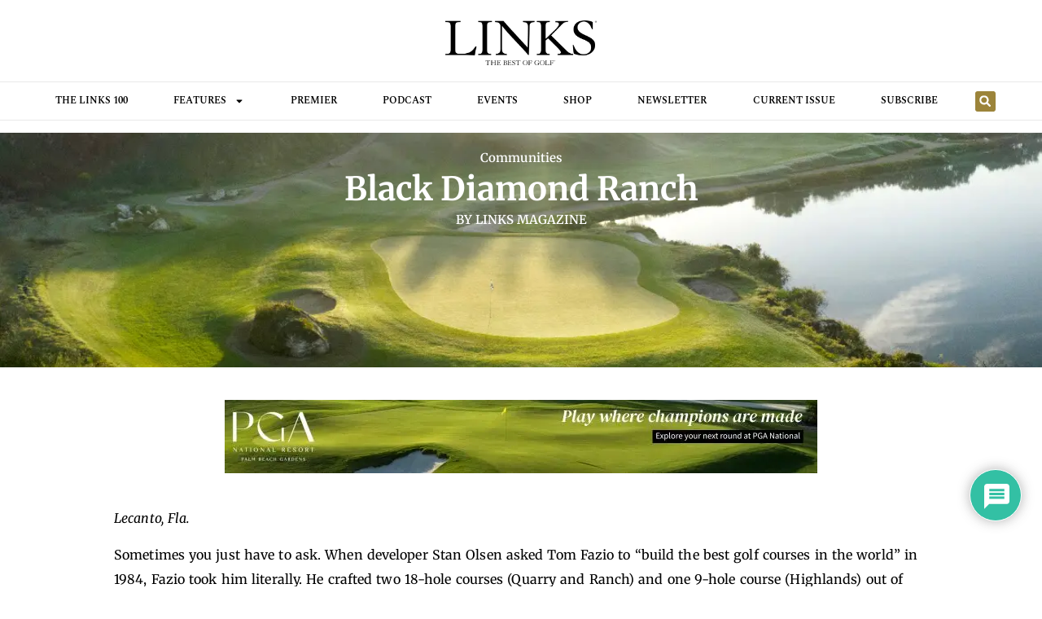

--- FILE ---
content_type: text/css; charset=UTF-8
request_url: https://linksmagazine.com/wp-content/uploads/elementor/css/post-78396.css?ver=1768798993
body_size: -82
content:
.elementor-kit-78396{--e-global-color-primary:#000000;--e-global-color-secondary:#54595F;--e-global-color-text:#252525;--e-global-color-accent:#9C843A;--e-global-typography-primary-font-family:"Merriweather";--e-global-typography-primary-font-weight:500;--e-global-typography-primary-line-height:30px;--e-global-typography-secondary-font-family:"Merriweather";--e-global-typography-secondary-font-weight:500;--e-global-typography-secondary-line-height:30px;--e-global-typography-text-font-family:"Merriweather";--e-global-typography-text-font-weight:500;--e-global-typography-accent-font-family:"Merriweather";--e-global-typography-accent-font-weight:600;color:var( --e-global-color-primary );font-family:"Merriweather", Sans-serif;font-weight:500;}.elementor-kit-78396 e-page-transition{background-color:#FFBC7D;}.elementor-kit-78396 a{color:var( --e-global-color-accent );}.elementor-kit-78396 a:hover{color:#E7C458;}.elementor-kit-78396 h1{color:var( --e-global-color-primary );}.elementor-kit-78396 h2{color:var( --e-global-color-primary );}.elementor-kit-78396 h3{color:var( --e-global-color-primary );}.elementor-kit-78396 h4{color:var( --e-global-color-primary );}.elementor-kit-78396 h5{color:var( --e-global-color-primary );}.elementor-kit-78396 h6{color:var( --e-global-color-primary );}.elementor-section.elementor-section-boxed > .elementor-container{max-width:1240px;}.e-con{--container-max-width:1240px;}.elementor-widget:not(:last-child){margin-block-end:20px;}.elementor-element{--widgets-spacing:20px 20px;--widgets-spacing-row:20px;--widgets-spacing-column:20px;}{}h1.entry-title{display:var(--page-title-display);}.site-header .site-branding{flex-direction:column;align-items:stretch;}.site-header{padding-inline-end:0px;padding-inline-start:0px;}.site-footer .site-branding{flex-direction:column;align-items:stretch;}@media(max-width:1024px){.elementor-section.elementor-section-boxed > .elementor-container{max-width:1024px;}.e-con{--container-max-width:1024px;}}@media(max-width:767px){.elementor-section.elementor-section-boxed > .elementor-container{max-width:767px;}.e-con{--container-max-width:767px;}}

--- FILE ---
content_type: text/css; charset=UTF-8
request_url: https://linksmagazine.com/wp-content/uploads/elementor/css/post-81287.css?ver=1768799038
body_size: 802
content:
.elementor-81287 .elementor-element.elementor-element-19f744ce{--display:flex;--min-height:40vh;--flex-direction:column;--container-widget-width:calc( ( 1 - var( --container-widget-flex-grow ) ) * 100% );--container-widget-height:initial;--container-widget-flex-grow:0;--container-widget-align-self:initial;--flex-wrap-mobile:wrap;--justify-content:center;--align-items:center;--overlay-opacity:0.5;border-style:none;--border-style:none;}.elementor-81287 .elementor-element.elementor-element-19f744ce:not(.elementor-motion-effects-element-type-background), .elementor-81287 .elementor-element.elementor-element-19f744ce > .elementor-motion-effects-container > .elementor-motion-effects-layer{background-color:var( --e-global-color-primary );background-position:center center;background-repeat:no-repeat;background-size:cover;}.elementor-81287 .elementor-element.elementor-element-19f744ce::before, .elementor-81287 .elementor-element.elementor-element-19f744ce > .elementor-background-video-container::before, .elementor-81287 .elementor-element.elementor-element-19f744ce > .e-con-inner > .elementor-background-video-container::before, .elementor-81287 .elementor-element.elementor-element-19f744ce > .elementor-background-slideshow::before, .elementor-81287 .elementor-element.elementor-element-19f744ce > .e-con-inner > .elementor-background-slideshow::before, .elementor-81287 .elementor-element.elementor-element-19f744ce > .elementor-motion-effects-container > .elementor-motion-effects-layer::before{background-color:#00000042;--background-overlay:'';}.elementor-81287 .elementor-element.elementor-element-25fc1999{--display:flex;--justify-content:center;}.elementor-81287 .elementor-element.elementor-element-7a64196f .elementor-icon-list-icon{width:14px;}.elementor-81287 .elementor-element.elementor-element-7a64196f .elementor-icon-list-icon i{font-size:14px;}.elementor-81287 .elementor-element.elementor-element-7a64196f .elementor-icon-list-icon svg{--e-icon-list-icon-size:14px;}.elementor-81287 .elementor-element.elementor-element-7a64196f .elementor-icon-list-text, .elementor-81287 .elementor-element.elementor-element-7a64196f .elementor-icon-list-text a{color:#FFFFFF;}.elementor-81287 .elementor-element.elementor-element-7a64196f .elementor-icon-list-item{font-size:15px;font-weight:600;}.elementor-81287 .elementor-element.elementor-element-414034dd{text-align:center;}.elementor-81287 .elementor-element.elementor-element-414034dd .elementor-heading-title{font-weight:700;line-height:54px;color:#FFFFFF;}.elementor-81287 .elementor-element.elementor-element-73071da5 .elementor-icon-list-icon{width:14px;}.elementor-81287 .elementor-element.elementor-element-73071da5 .elementor-icon-list-icon i{font-size:14px;}.elementor-81287 .elementor-element.elementor-element-73071da5 .elementor-icon-list-icon svg{--e-icon-list-icon-size:14px;}.elementor-81287 .elementor-element.elementor-element-73071da5 .elementor-icon-list-text, .elementor-81287 .elementor-element.elementor-element-73071da5 .elementor-icon-list-text a{color:#FFFFFF;}.elementor-81287 .elementor-element.elementor-element-73071da5 .elementor-icon-list-item{font-size:15px;font-weight:600;text-transform:uppercase;}.elementor-81287 .elementor-element.elementor-element-6e0c6408{--display:flex;--flex-direction:row;--container-widget-width:calc( ( 1 - var( --container-widget-flex-grow ) ) * 100% );--container-widget-height:100%;--container-widget-flex-grow:1;--container-widget-align-self:stretch;--flex-wrap-mobile:wrap;--justify-content:center;--align-items:center;--margin-top:30px;--margin-bottom:30px;--margin-left:0px;--margin-right:0px;}.elementor-81287 .elementor-element.elementor-element-444e828d{--display:flex;--flex-direction:column;--container-widget-width:100%;--container-widget-height:initial;--container-widget-flex-grow:0;--container-widget-align-self:initial;--flex-wrap-mobile:wrap;--padding-top:0px;--padding-bottom:50px;--padding-left:20px;--padding-right:20px;}.elementor-81287 .elementor-element.elementor-element-79af7d80 > .elementor-widget-container{margin:0px 0px 0px 0px;}.elementor-81287 .elementor-element.elementor-element-79af7d80{color:var( --e-global-color-primary );font-family:"Merriweather", Sans-serif;font-weight:400;line-height:30px;letter-spacing:0.1px;word-spacing:1px;}.elementor-81287 .elementor-element.elementor-element-407a866e{--divider-border-style:solid;--divider-color:#000;--divider-border-width:1px;}.elementor-81287 .elementor-element.elementor-element-407a866e .elementor-divider-separator{width:100%;}.elementor-81287 .elementor-element.elementor-element-407a866e .elementor-divider{padding-block-start:15px;padding-block-end:15px;}.elementor-81287 .elementor-element.elementor-element-300d044e .elementor-icon-list-icon{width:14px;}.elementor-81287 .elementor-element.elementor-element-300d044e .elementor-icon-list-icon i{font-size:14px;}.elementor-81287 .elementor-element.elementor-element-300d044e .elementor-icon-list-icon svg{--e-icon-list-icon-size:14px;}.elementor-81287 .elementor-element.elementor-element-5614cb5{--display:flex;--flex-direction:row;--container-widget-width:calc( ( 1 - var( --container-widget-flex-grow ) ) * 100% );--container-widget-height:100%;--container-widget-flex-grow:1;--container-widget-align-self:stretch;--flex-wrap-mobile:wrap;--justify-content:center;--align-items:center;--margin-top:10px;--margin-bottom:10px;--margin-left:0px;--margin-right:0px;}.elementor-81287 .elementor-element.elementor-element-3efa248d{--display:flex;--flex-direction:column;--container-widget-width:100%;--container-widget-height:initial;--container-widget-flex-grow:0;--container-widget-align-self:initial;--flex-wrap-mobile:wrap;border-style:none;--border-style:none;--padding-top:50px;--padding-bottom:50px;--padding-left:0px;--padding-right:0px;}.elementor-81287 .elementor-element.elementor-element-512c2ea > .elementor-widget-container{padding:0px 0px 0px 0px;}.elementor-81287 .elementor-element.elementor-element-512c2ea{text-align:center;}.elementor-81287 .elementor-element.elementor-element-ef1b75a{--grid-row-gap:20px;--grid-column-gap:30px;}.elementor-81287 .elementor-element.elementor-element-ef1b75a > .elementor-widget-container{padding:25px 0px 0px 0px;border-radius:6px 6px 6px 6px;}.elementor-81287 .elementor-element.elementor-element-ef1b75a .elementor-posts-container .elementor-post__thumbnail{padding-bottom:calc( 0.66 * 100% );}.elementor-81287 .elementor-element.elementor-element-ef1b75a:after{content:"0.66";}.elementor-81287 .elementor-element.elementor-element-ef1b75a .elementor-post__thumbnail__link{width:100%;}.elementor-81287 .elementor-element.elementor-element-ef1b75a .elementor-post__meta-data span + span:before{content:"•";}.elementor-81287 .elementor-element.elementor-element-ef1b75a .elementor-post__card{background-color:#FCFCFC;padding-top:0px;padding-bottom:0px;}.elementor-81287 .elementor-element.elementor-element-ef1b75a .elementor-post__text{padding:0 20px;margin-top:0px;}.elementor-81287 .elementor-element.elementor-element-ef1b75a .elementor-post__meta-data{padding:10px 20px;}.elementor-81287 .elementor-element.elementor-element-ef1b75a .elementor-post__avatar{padding-right:20px;padding-left:20px;}.elementor-81287 .elementor-element.elementor-element-ef1b75a .elementor-post__badge{right:0;}.elementor-81287 .elementor-element.elementor-element-ef1b75a .elementor-post__card .elementor-post__badge{background-color:var( --e-global-color-accent );border-radius:0px;margin:20px;}.elementor-81287 .elementor-element.elementor-element-ef1b75a .elementor-post__title, .elementor-81287 .elementor-element.elementor-element-ef1b75a .elementor-post__title a{color:#000000;font-size:18px;font-weight:400;line-height:36px;}.elementor-81287 .elementor-element.elementor-element-e782c92{--display:flex;--flex-direction:column;--container-widget-width:100%;--container-widget-height:initial;--container-widget-flex-grow:0;--container-widget-align-self:initial;--flex-wrap-mobile:wrap;--justify-content:center;--padding-top:50px;--padding-bottom:050px;--padding-left:0px;--padding-right:0px;}.elementor-81287 .elementor-element.elementor-element-e782c92:not(.elementor-motion-effects-element-type-background), .elementor-81287 .elementor-element.elementor-element-e782c92 > .elementor-motion-effects-container > .elementor-motion-effects-layer{background-color:var( --e-global-color-primary );}.elementor-81287 .elementor-element.elementor-element-17ddd828{width:100%;max-width:100%;}.elementor-81287 .elementor-element.elementor-element-17ddd828 > .elementor-widget-container{padding:5px 5px 5px 5px;}.elementor-81287 .elementor-element.elementor-element-17ddd828.elementor-element{--align-self:center;--flex-grow:0;--flex-shrink:1;}.elementor-81287 .elementor-element.elementor-element-17ddd828 span.post-navigation__prev--label{color:#FFFFFF;}.elementor-81287 .elementor-element.elementor-element-17ddd828 span.post-navigation__next--label{color:#FFFFFF;}.elementor-81287 .elementor-element.elementor-element-17ddd828 span.post-navigation__prev--label, .elementor-81287 .elementor-element.elementor-element-17ddd828 span.post-navigation__next--label{font-size:20px;font-weight:bold;}.elementor-81287 .elementor-element.elementor-element-17ddd828 span.post-navigation__prev--title, .elementor-81287 .elementor-element.elementor-element-17ddd828 span.post-navigation__next--title{color:#FFFFFF;font-size:16px;}.elementor-81287 .elementor-element.elementor-element-17ddd828 .post-navigation__arrow-wrapper{color:#FFFFFF;fill:#FFFFFF;}.elementor-81287 .elementor-element.elementor-element-17ddd828 .elementor-post-navigation__link a {gap:10px;}.elementor-81287 .elementor-element.elementor-element-17ddd828 .elementor-post-navigation__separator{width:0.5px;}.elementor-81287 .elementor-element.elementor-element-17ddd828 .elementor-post-navigation{border-block-width:0.5px;padding:5px 0;}.elementor-81287 .elementor-element.elementor-element-17ddd828 .elementor-post-navigation__next.elementor-post-navigation__link{width:calc(50% - (0.5px / 2));}.elementor-81287 .elementor-element.elementor-element-17ddd828 .elementor-post-navigation__prev.elementor-post-navigation__link{width:calc(50% - (0.5px / 2));}.elementor-81287 .elementor-element.elementor-element-b33e154{--display:flex;--flex-direction:row;--container-widget-width:initial;--container-widget-height:100%;--container-widget-flex-grow:1;--container-widget-align-self:stretch;--flex-wrap-mobile:wrap;}.elementor-81287 .elementor-element.elementor-element-040e8c1{width:100%;max-width:100%;}@media(max-width:767px){.elementor-81287 .elementor-element.elementor-element-ef1b75a .elementor-posts-container .elementor-post__thumbnail{padding-bottom:calc( 0.5 * 100% );}.elementor-81287 .elementor-element.elementor-element-ef1b75a:after{content:"0.5";}.elementor-81287 .elementor-element.elementor-element-ef1b75a .elementor-post__thumbnail__link{width:100%;}}@media(min-width:768px){.elementor-81287 .elementor-element.elementor-element-25fc1999{--content-width:973px;}.elementor-81287 .elementor-element.elementor-element-6e0c6408{--content-width:1000px;}.elementor-81287 .elementor-element.elementor-element-444e828d{--content-width:1000px;}.elementor-81287 .elementor-element.elementor-element-5614cb5{--content-width:1000px;}}/* Start custom CSS for container, class: .elementor-element-19f744ce */.elementor-81287 .elementor-element.elementor-element-19f744ce {
    background-size: cover;
    background-repeat: no-repeat;
}/* End custom CSS */